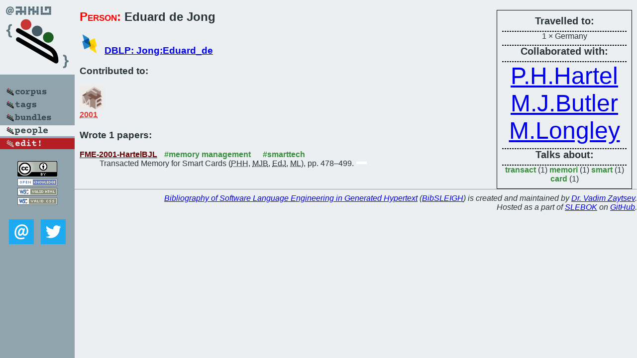

--- FILE ---
content_type: text/html; charset=utf-8
request_url: https://bibtex.github.io/person/Eduard_de_Jong.html
body_size: 1401
content:
<!DOCTYPE html>
<html>
<head>
	<meta http-equiv="Content-Type" content="text/html; charset=UTF-8"/>
	<meta name="keywords" content="software linguistics, software language engineering, book of knowledge, glossary, academic publications, scientific research, open knowledge, open science"/>
	<title>BibSLEIGH — Eduard_de_Jong</title>
	<link href="../stuff/bib.css" rel="stylesheet" type="text/css"/>
	<link href='http://fonts.googleapis.com/css?family=Exo+2:400,700,400italic,700italic' rel='stylesheet' type='text/css'>
	<script src="../stuff/jquery.min.js" type="text/javascript"></script>
</head>
<body>
<div class="left">
	<a href="../index.html"><img src="../stuff/bibsleigh.png" alt="BibSLEIGH" title="BibSLEIGH" class="pad"/></a>

	<div class="pad">
		<a href="../index.html"><img src="../stuff/p-corpus.png" alt="BibSLEIGH corpus" title="All papers in the corpus"/></a><br/>
		<a href="../tag/index.html"><img src="../stuff/p-tags.png" alt="BibSLEIGH tags" title="All known tags"/></a><br/>
		<a href="../bundle/index.html"><img src="../stuff/p-bundles.png" alt="BibSLEIGH bundles" title="All selected bundles"/></a><br/>
		<a href="../person/index.html"><img src="../stuff/a-people.png" alt="BibSLEIGH people" title="All contributors"/></a><br/>
<a href="https://github.com/slebok/bibsleigh/edit/master/people/Eduard_de_Jong.json"><img src="../stuff/edit.png" alt="EDIT!" title="EDIT!"/></a>
	</div>
	<a href="http://creativecommons.org/licenses/by/4.0/" title="CC-BY"><img src="../stuff/cc-by.png" alt="CC-BY"/></a><br/>
	<a href="http://opendatacommons.org/licenses/by/summary/" title="Open Knowledge"><img src="../stuff/open-knowledge.png" alt="Open Knowledge" /></a><br/>
	<a href="http://validator.w3.org/check/referer" title="XHTML 1.0 W3C Rec"><img src="../stuff/xhtml.png" alt="XHTML 1.0 W3C Rec" /></a><br/>
	<a href="http://jigsaw.w3.org/css-validator/check/referer" title="CSS 2.1 W3C CanRec"><img src="../stuff/css.png" alt="CSS 2.1 W3C CanRec" class="pad" /></a><br/>
	<div class="sm">
		<a href="../mailto:vadim@grammarware.net"><img src="../stuff/email.png" alt="email" title="Complain!" /></a>
		<a href="https://twitter.com/intent/tweet?screen_name=grammarware"><img src="../stuff/twitter.png" alt="twitter" title="Mention!" /></a>
	</div>

</div>
<div class="main"><div class="tbox"><code>Travelled to:</code><hr/>1 × Germany<hr/><code>Collaborated with:</code><hr/><span style="font-size:300.0%"><a href="../person/Pieter_H_Hartel.html">P.H.Hartel</a></span>
<span style="font-size:300.0%"><a href="../person/Michael_J_Butler.html">M.J.Butler</a></span>
<span style="font-size:300.0%"><a href="../person/Mark_Longley.html">M.Longley</a></span><hr/><code>Talks about:</code><hr/><span class="tag"><a href="../word/transact.html">transact</a></span> (1) 
<span class="tag"><a href="../word/memori.html">memori</a></span> (1) 
<span class="tag"><a href="../word/smart.html">smart</a></span> (1) 
<span class="tag"><a href="../word/card.html">card</a></span> (1)</div>
<h2><span class="ttl"> Person:</span> Eduard de Jong</h2>
<h3><img src="../stuff/ico-dblp.png" alt="DBLP"/> <a href="http://dblp.uni-trier.de/pers/hd/j/Jong:Eduard_de">DBLP: Jong:Eduard_de</a></h3><h3>Contributed to:</h3><div class="minibar"><div><a href="../FME-2001.html" title="FME 2001"><img src="../stuff/fm.png" class="abc" alt="FME 2001"/></a><abbr title="2001">2001</abbr></div><br style="clear:left"/></div><h3>Wrote 1 papers:</h3><dl class="toc"><dt><a href="../FME-2001-HartelBJL.html">FME-2001-HartelBJL</a> <span class="tag"><a href="../tag/memory%20management.html" title="memory management">#memory management</a></span> <span class="tag"><a href="../tag/smarttech.html" title="smarttech">#smarttech</a></span></dt><dd>Transacted Memory for Smart Cards (<abbr title="Pieter H. Hartel">PHH</abbr>, <abbr title="Michael J. Butler">MJB</abbr>, <abbr title="Eduard de Jong">EdJ</abbr>, <abbr title="Mark Longley">ML</abbr>), pp. 478–499.</dd> <div class="pagevis" style="width:21px"></div></dl>
</div>
<hr style="clear:both"/>
<div class="last">
	<em>
		<a href="http://bibtex.github.io">Bibliography of Software Language Engineering in Generated Hypertext</a>
		(<a href="http://github.com/slebok/bibsleigh">BibSLEIGH</a>) is
		created and maintained by <a href="http://grammarware.github.io/">Dr. Vadim Zaytsev</a>.<br/>
		Hosted as a part of <a href="http://slebok.github.io/">SLEBOK</a> on <a href="http://www.github.com/">GitHub</a>.
	</em>
</div>
</body>
</html>